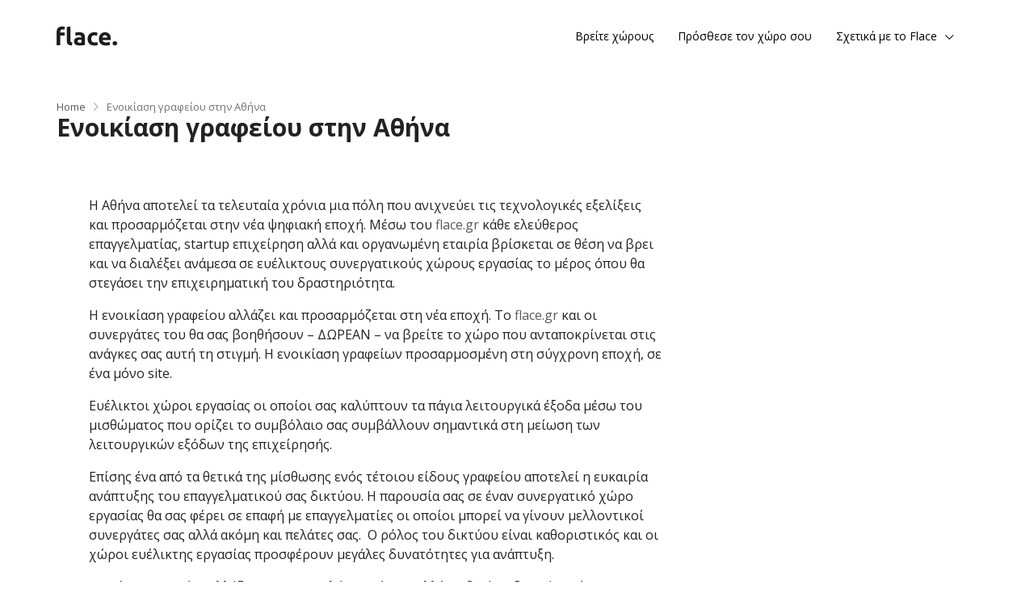

--- FILE ---
content_type: text/css
request_url: https://flace.gr/wp-content/themes/houzez-child/style.css
body_size: 4264
content:
/*
Theme Name: Houzez Child
Theme URI: http://www.favethemes.com/
Author: Favethemes
Author URI: http://www.favethemes.com/
Description: Houzez is a premium WordPress theme for real estate agents where modern aesthetics are combined with tasteful simplicity, and where the ease of use is achieved without compromise in your ability to customise the design. Whether you are a real estate agent looking to build a website for your company or a web developer seeking a perfect WordPress theme for your next project, you are certain to appreciate the numerous features and benefits that our theme provides.
Version: 2.0
Tags: white, right-sidebar, left-sidebar, custom-colors, custom-menu, featured-images, post-formats, theme-options, translation-ready
License: GNU General Public License version 3.0
License URI: http://www.gnu.org/licenses/gpl-3.0.html
Text Domain: houzez
Template: houzez
*/


/* @import url("./houzez/style.css"); */

/* Time picker
-------------------------------------- */
.ui-timepicker-wrapper{overflow-y:auto;max-height:150px;width:6.5em;background:#fff;border:1px solid #ddd;-webkit-box-shadow:0 5px 10px rgba(0,0,0,.2);-moz-box-shadow:0 5px 10px rgba(0,0,0,.2);box-shadow:0 5px 10px rgba(0,0,0,.2);outline:0;z-index:10052;margin:0}.ui-timepicker-wrapper.ui-timepicker-with-duration{width:13em}.ui-timepicker-wrapper.ui-timepicker-with-duration.ui-timepicker-step-30,.ui-timepicker-wrapper.ui-timepicker-with-duration.ui-timepicker-step-60{width:11em}.ui-timepicker-list{margin:0;padding:0;list-style:none}.ui-timepicker-duration{margin-left:5px;color:#888}.ui-timepicker-list:hover .ui-timepicker-duration{color:#888}.ui-timepicker-list li{padding:3px 0 3px 5px;cursor:pointer;white-space:nowrap;color:#000;list-style:none;margin:0}.ui-timepicker-list:hover .ui-timepicker-selected{background:#fff;color:#000}li.ui-timepicker-selected,.ui-timepicker-list li:hover,.ui-timepicker-list .ui-timepicker-selected:hover{background:#1980EC;color:#fff}li.ui-timepicker-selected .ui-timepicker-duration,.ui-timepicker-list li:hover .ui-timepicker-duration{color:#ccc}.ui-timepicker-list li.ui-timepicker-disabled,.ui-timepicker-list li.ui-timepicker-disabled:hover,.ui-timepicker-list li.ui-timepicker-selected.ui-timepicker-disabled{color:#888;cursor:default}.ui-timepicker-list li.ui-timepicker-disabled:hover,.ui-timepicker-list li.ui-timepicker-selected.ui-timepicker-disabled{background:#f2f2f2}


/* Your CSS code goes here
-------------------------------------- */
h1 {
	font-size: 24px;
	line-height: 28px;
	font-weight: 500;
	margin: 0 0 20px;
}
h2 {
	font-size: 20px;
	line-height: 24px;
	font-weight: 500;
	margin: 0 0 20px;
}
h3 {
	font-size: 18px;
	line-height: 22px;
	font-weight: 500;
	margin: 0 0 20px;
}
h4 {
	font-size: 16px;
	line-height: 20px;
	font-weight: 500;
	margin: 0 0 20px;
}

@media (max-width: 767px) {
	h1 {
		font-size: 20px;
		line-height: 24px;
		margin-bottom: 15px;
	}
	h2 {
		font-size: 16px;
		line-height: 22px;
		margin-bottom: 15px;
	}
	h3 {
		font-size: 14px;
		line-height: 18px;
		margin-bottom: 15px;
	}
    h4 {
		font-size: 12px;
		line-height: 18px;
		margin-bottom: 15px;
	}
}


.custom-listing .detail-bottom {
    position: relative;
    margin: 20px 0 0;
    padding: 0;
    font-size: 15px;
    text-align: left;
}

.caption-bottom .custom-listing .detail h3,
#property-similar-carousel .custom-listing .detail h3 {
    display: block;
    max-width: 100%;
    font-size: 16px;
    text-align: left;
}

.custom-listing .property-address {
    margin: 0;
}

.custom-listing ul.list-inline {
    position: absolute;
    bottom: 2px;
    right: 0;
    left: auto;
    display: flex;
    flex-wrap: wrap;
}

.custom-listing .detail .property-price {
    font-weight: 700;
}

.custom-listing .property-availability {
    font-weight: 500;
    color: #aaa;
}

.custom-listing .property-availability.is-available {
    color: #17b760;
}

.custom-listing h3,
.custom-listing .property-address,
.custom-listing .property-availability {
    margin-bottom: 5px;
}

.custom-listing .detail .prop-meta li {
    font-size: 15px;
}

.custom-listing .detail .prop-meta li:not(:last-child) {
    margin-right: 15px;
}

.custom-listing .property-size:before,
.custom-listing .property-people:before {
    content: '';
    display: inline-block;
    width: 13px;
    height: 13px;
    margin-right: 10px;
    background-image: url('images/size.svg');
    background-repeat: no-repeat;
    vertical-align: middle;
}

.custom-listing .property-people:before {
    background-image: url('images/user.svg');
}

.item.custom-listing-item {
    border: 1px solid #eaeaea;
    padding: 12px !important;
    -webkit-transition: all .4s ease;
    -moz-transition: all .4s ease;
    -ms-transition: all .4s ease;
    -o-transition: all .4s ease;
    transition: all .4s ease;
}

.item.custom-listing-item:hover {
    box-shadow: 0 0 30px rgba(0, 0, 0, 0.1);
}

.property-listing.list-view .figure-block {
    display: block;
    width: 100%;
    height: auto;
}

.property-listing.list-view .item {
    display: block;
    height: auto;
}

.property-listing.list-view .custom-listing .item-thumb,
.property-listing.list-view .custom-listing .detail-bottom {
    display: inline-block;
    float: left;
}

.property-listing.list-view .custom-listing .item-thumb {
    width: 400px;
    margin-right: 30px;
}

.property-listing.list-view .custom-listing .detail-bottom {
    width: calc(100% - 430px);
    margin: 0;
}


.banner-inner .align-self-center {
	display: block;
    max-width: 1140px;
    margin: 0 auto;
    position: relative;
}

.banner-caption {
    max-width: 500px;
    text-align: left;
    padding: 40px;
    background: #fff;
    border: 1px solid #ddd;
    border-radius: 7px;
    left: 0;
    -webkit-transform: translate(0%, -50%);
    -ms-transform: translate(0%, -50%);
    transform: translate(0%, -50%);
}

.banner-caption .banner-search-main .search.input-search {
    display: none;
}

.banner-caption .banner-search-main .form-group .btn-group {
    width: 100% !important;
    border: 1px solid #ddd;
    display: inline-block;
    margin-bottom: 20px;
}

.banner-caption .banner-search-main {
	padding: 0;
}

.banner-caption .banner-subtitle {
    font-size: 16px;
    color: #aaa;
    margin: 0 0 10px;
    text-align: left;
}

.banner-caption .banner-title {
	color: #111;
    font-size: 28px;
    font-weight: 700;
    margin-bottom: 30px;
	text-align: left;
}

.banner-caption .search-banner-wrap .btn-search {
    width: auto;
    padding: 0 30px;
}

.banner-caption .search-banner-wrap .btn {
	border-radius: 0;
}

.banner-caption .search-banner-wrap .flex-grow-1 {
    display: none;
}

.banner-caption .search-banner-wrap .d-flex {
    display: block !important;
}

.banner-caption .search-banner-wrap .d-flex > * {
    padding: 0;
    margin-bottom: 20px;
}

.banner-caption .search-banner-wrap .d-flex > *:last-child {
	margin: 0;
}

/* Single Property */
.detail-top .tab-pane {
    min-height: auto;
}

h1.prop-title {
    text-align: left;
    margin: 60px 0 30px;
}

.list-two-col {
    columns: 2;
    -webkit-columns: 2;
    -moz-columns: 2;
}

.list-three-col {
    columns: 3;
    -webkit-columns: 3;
    -moz-columns: 3;
}

.list-four-col {
    columns: 4;
    -webkit-columns: 4;
    -moz-columns: 4;
}

.list-five-col {
    columns: 5;
    -webkit-columns: 5;
    -moz-columns: 5;
}

.list-features {
    list-style: none;
    padding: 0;
    margin: 0;
}

#features img.prop-feature-image {
    max-width: 30px;
    height: auto;
    margin-right: 10px;
}

#features .list-three-col li {
    margin-bottom: 25px;
}

#gallery {
	position: relative;
}

#gallery ul.prop-gallery {
    list-style: none;
    padding: 0;
    margin: 0;
    width: 100%;
    height: 460px;
}

#gallery ul.prop-gallery li {
    position: relative;
    display: inline-block;
    float: left;
    width: 32%;
    height: 50%;
    padding-bottom: 1%;
}

#gallery ul.prop-gallery li:first-child {
    width: 68%;
    height: 100%;
    padding-right: 1%;
}

#gallery ul.prop-gallery li figure {
    display: inline-block;
    width: 100%;
    height: 100%;
    background-size: cover;
}

#gallery .slider-trigger {
    position: absolute;
    top: auto;
    right: auto;
    left: 30px;
    bottom: 30px;
    color: #333;
    background: #fff;
    width: 60px;
    line-height: 45px;
    -webkit-border-radius: 7px;
    border-radius: 7px;
    cursor: pointer;
    text-align: center;
}

#gallery .slider-trigger a {
	display: block;
}

.detail-top {
    z-index: 1;
    margin-bottom: 30px;
}

.detail-bar .detail-block + .detail-block {
    margin-top: 40px;
}

.section-detail-content .detail-block {
    padding: 15px 0;
}

.section-detail-content .detail-title {
    padding-bottom: 0;
    margin-bottom: 40px;
    border: none;
}

.section-detail-content .detail-title h2 {
    font-size: 19px;
    font-weight: 700;
}

ul.info-list {
    list-style: none;
    margin: 0;
    padding: 0;
}

ul.info-list li {
    margin-bottom: 15px;
}

ul.info-list li.basics-address:before,
ul.info-list li.basics-people:before,
ul.info-list li.basics-contract:before,
ul.info-list li.basics-size:before {
    content: '';
    display: inline-block;
    width: 22px;
    height: 22px;
    margin-right: 20px;
    background-image: url(images/map.svg);
    background-repeat: no-repeat;
    vertical-align: middle;
}

ul.info-list li.basics-contract:before {
    background: url(images/contract.svg);
}

ul.info-list li.basics-people:before {
    background-image: url(images/user.svg);
}

ul.info-list li.basics-size:before {
    background-image: url(images/size.svg);
}

ul.inline-list li {
    display: inline-block;
    margin-right: 5px;
    margin-bottom: 0;
}

ul.info-list li > span {
    display: block;
    font-weight: 700;
}

ul.info-list li span.item-price {
    font-weight: inherit;
}

.boxed-detail {
    display: block;
    padding: 20px;
    border: 1px solid #ddd;
    margin-bottom: 20px;
    min-height: 90px;
}

.boxed-detail.boxed-with-icon {
    position: relative;
    padding-left: 100px;
}

.boxed-detail.boxed-with-icon .prop-type-image,
.boxed-detail.boxed-with-icon:before {
	display: inline-block;
	position: absolute;
	top: 20px;
	left: 20px;
	margin-right: 20px;
	background-size: cover;
	background-repeat: no-repeat;
	vertical-align: middle;
	z-index: 1;
}

.boxed-detail.boxed-with-icon:before {
	content: '';
	width: 50px;
	height: 50px;
}

.boxed-with-icon.lightbulb-icon:before {
	background-image: url(images/lightbulb.svg);
}

.boxed-with-icon.desk-icon:before {
	background-image: url(images/desk.svg);
}

.boxed-detail ul.inline-list li a {
    font-weight: 700;
}

.boxed-detail .list-title {
    color: #aaa;
}

.detail-bar #address ul.list-three-col {
    display: none;
}

span.prop-address-item:after,
#more-information .info-list li:after {
    content: ',';
    margin-right: 5px;
}

span.prop-address-item:last-child:after,
#more-information .info-list li:last-child:after {
    display: none;
}

.slick-slider .slick-prev,
.slick-slider .slick-next {
    display: inline-block;
    width: 50px;
    height: 40px;
    line-height: 40px;
    font-size: 0;
    left: -10px;
    color: #333;
    border: 1px solid #ddd;
    background: #fff !important;
    opacity: 1;
}

.slick-slider .slick-next {
    right: -10px;
    left: auto;
}

.slick-slider .slick-prev:before,
.slick-slider .slick-next:before {
	color: inherit;
    content: '\f104';
    font-family: "Font Awesome 5 Free";
    font-size: 26px;
	font-weight: 700;
    display: block;
    line-height: 38px;
    text-align: center;
}

.slick-slider .slick-next:before {
    content: '\f105';
}

.slick-slider .slick-prev:hover,
.slick-slider .slick-next:hover {
    width: 60px;
    opacity: 1 !important;
    background: #333 !important;
    color: #fff !important;
    border-color: #333 !important;
}


.prop-sidebar .widget:not(.widget-range) {
    padding: 0 !important;
}

.prop-sidebar {
    position: relative;
    padding: 30px;
    border: 1px solid #ddd;
    margin: 10px 0;
}

.prop-side-info {
    display: block;
    margin-bottom: 30px;
}

.prop-side-info .item-price {
    display: block;
    font-size: 28px;
    font-weight: 700;
    margin-bottom: 15px;
}

.prop-side-info .property-availability {
    display: block;
    color: #999;
    font-weight: 500;
}

.prop-side-info .property-availability.is-available {
    color: #17b760;
}

.prop-side-info .add_fav {
    position: absolute;
    top: 30px;
    right: 30px;
    font-size: 22px;
    color: #aaa;
}

.prop-type-description {
    display: inline;
    font-size: .95em;
    color: #888;
    font-style: italic;
}

.prop-type-description:before {
    content: '-';
    margin: 0 8px;
}
.custom-property-agent {
    position: relative;
    margin: 40px 0 0;
}

#sidebar .custom-property-agent p {
    display: block;
    font-size: 13px;
    margin-bottom: 15px;
}

#sidebar .custom-property-agent p:before {
    content: '';
    display: inline-block;
    height: 20px;
    width: 20px;
    margin-right: 12px;
    vertical-align: middle;
    background: url('images/check-green.svg');
}

.custom-agent-contact ul.agent-info {
    list-style: none;
    display: inline-block;
    margin-left: 110px;
}

.custom-agent-contact ul.agent-info li {
    margin-bottom: 10px;
}

.custom-agent-contact ul.agent-info h5 {
    margin: 0;
    text-align: left;
}

figure.agent-photo {
    position: absolute;
    top: 0;
    left: 0;
}

figure.agent-photo img {
    max-width: 91px;
    height: auto;
    border-radius: 100%;
}

ul.agent-info span.agent-phone:before,
ul.agent-info span.agent-mobile:before {
    content: '';
    display: inline-block;
    width: 17px;
    height: 17px;
    margin-right: 15px;
    background-image: url('images/phone.svg');
    background-repeat: no-repeat;
    vertical-align: middle;
}

ul.agent-info span.agent-mobile:before {
    background-image: url('images/mobile.svg');
}

.custom-agent-contact .agent-appointment,
.custom-agent-contact .agent-questions {
    display: none;
}

.custom-agent-contact .agent-appointment.shown,
.custom-agent-contact .agent-questions.shown {
    display: block;
}

.custom-agent-contact button {
    display: block;
    width: 100%;
    margin-bottom: 15px;
}

.custom-agent-contact button.hidden {
	display: none;
}

.custom-agent-contact .back-button {
	display: none;
	margin-bottom: 20px;
	color: #999;
	cursor: pointer;
}

.custom-agent-contact .back-button.shown {
	display: block;
}

.custom-agent-contact button.trigger-questions {
    background: transparent;
    border-width: 2px;
    color: #333;
}

.custom-agent-contact .back-button:before {
    content: '\f104';
    font-family: "Font Awesome 5 Free";
	font-weight: 700;
    margin-right: 10px;
}

.custom-agent-contact input.wpcf7-form-control.wpcf7-submit {
    width: 100%;
    margin-top: 10px;
    border: none;
}

input.wpcf7-form-control {
    border: 2px;
}

.custom-agent-contact input.wpcf7-form-control {
    border: 1px solid #ccc;
    border-radius: 5px;
    height: 50px;
    padding: 15px 20px;
	width: 100%;
}

.custom-agent-contact textarea.wpcf7-form-control {
    border-color: #ccc;
    padding: 15px 20px;
    max-width: 100%;
    height: 100px;
    border-radius: 5px;
}

.custom-agent-contact input.wpcf7-form-control:focus,
.custom-agent-contact textarea.wpcf7-form-control:focus {
    box-shadow: none;
    border-color: #4cb782;
}

.custom-agent-contact input.wpcf7-submit {
	color: #fff;
	background-color: #4cb782;
	transition: all .4s ease-in-out 0s;
}

.custom-agent-contact input.wpcf7-submit:hover {
    background-color: rgba(201,204,199,1);
    border-color: rgba(201,204,199,1);
}

.custom-agent-contact span.app-date {
    display: inline-block;
    width: 67%;
    float: left;
    margin-bottom: 20px;
    clear: none;
}

.custom-agent-contact span.wpcf7-form-control-wrap.app-hour {
    display: inline-block;
    width: 30%;
    float: right;
    clear: none;
}

.custom-agent-contact input.one-half {
    display: block;
    width: 100%;
}

.custom-agent-contact input#pickDate,
.custom-agent-contact input#pickHour {
    text-align: center;
}

.custom-agent-contact .wpcf7-form br {
    display: none;
}

.custom-agent-contact  span.wpcf7-form-control-wrap {
    display: block;
    clear: both;
    margin: 18px 0;
}

.custom-agent-contact span.cf-info-label {
    display: block;
    margin-top: 15px;
    text-align: center;
    color: #999;
}

.custom-agent-contact div.wpcf7 .ajax-loader {
    position: absolute;
}

.detail-bottom.detail h3 {
    display: block;
    max-width: 100%;
    font-size: 16px;
    text-align: left;
}

.figure-block.custom-listing {
    margin-bottom: 20px;
}

.property-listing .row {
    margin: 0;
}

.property-listing .row .item-wrap {
    padding: 0 15px;
}

.map-module-half h2.tabs-title {
    text-align: left;
    font-size: 16px;
}

span.live-search-title {
    display: block;
    font-size: 15px;
    font-weight: 500;
    margin-bottom: 6px;
}

#houzez-gmap-main .property-item.item-grid .item-body .amenities p:first-child {
    display: none;
}

#houzez-gmap-main .property-item.item-grid .item-body h4 {
    display: block;
    text-align: left;
    width: 100%;
}

.wpcf7 form.sent p {
	display: none;
}

div.wpcf7-mail-sent-ok:before {
	content: '';
	display: block;
	height: 120px !important;
	width: 120px !important;
	margin: 0 auto 30px;
	border-radius: 100%;
	background: url('images/check.svg') !important;
	background-size: cover;
}

div.wpcf7-mail-sent-ok {
	color: #333 !important;
	font-size: 20px !important;
	font-weight: 700;
	background: none !important;
	text-align: center;
}

.grid-view .item-listing-wrap {
    margin-bottom: 0px;
}

.slick-slide img,
.custom-listing-item img {
    margin: 0 auto;
    max-width: 100%;
    height: auto;
}

.navbar-logged-in-wrap .rounded {
    max-height: 30px;
    width: auto;
    border-radius: 100% !important;
}

.navbar #main-nav .menu-item a:hover,
.navbar #main-nav .menu-item a:active {
    background-color: transparent !important;
}

.navbar-logged-in-wrap:hover .logged-in-nav {
    visibility: visible;
    opacity: 1;
    top: 100%;
}

section.half-map-wrap {
    display: flex;
    flex-wrap: wrap;
    width: 100%;
}

.advanced-search-half-map .container {
    max-width: unset;
}

.advanced-search-half-map .flex-search {
    width: 33.33%;
}

#half-map-listing-area .item-wrap img {
	width: 100%;
	height: auto;
}

@media (min-width: 768px) {
	#half-map-listing-area {
		width: 58.33333%;
	}
	#map-view-wrap {
		width: 41.66667%;
		order: 2;
	}
	#half-map-listing-area .item-wrap {
		width: 50%;
	}
}


.blog-wrap .masonry {
    grid-template-columns: repeat(auto-fill, minmax(270px, 1fr));
}

.author-detail-wrap,
.post-comment-form-wrap {
    background: #f1f4f5;
}

.post-comment-form-wrap input#submit {
    font-size: 14px;
    padding: 10px 20px;
    color: #ffffff;
    border: none;
    background-color: #565a5c;
    border-color: #565a5c;
    border-radius: 5px;
}

.dashboard-side-menu-wrap .side-menu .side-menu-dropdown {
    padding: 0;
    margin: 0;
    list-style: none;
}

.dashboard-side-menu-wrap .side-menu .side-menu-dropdown li a {
    display: block;
    color: #111;
    margin: 10px 0;
}


.dashboard-side-menu-wrap .side-menu .side-menu-dropdown li a:hover,
.dashboard-side-menu-wrap .side-menu .side-menu-dropdown li a.active {
	color: #4cb782;
}

.dashboard-side-menu-wrap .side-menu .side-menu-dropdown li:first-child > a {
    margin-top: 0;
}

.listing-switch-view {
    display: none;
}

body.houzez-halfmap-page #header-section .container-fluid {
    max-width: 1200px;
}

.on-hover-menu ul ul,
.on-hover-menu ul ul ul,
.on-hover-menu ul ul ul ul {
    min-width: 280px;
    left: auto;
    right: 0;
}

.main-nav .dropdown-menu .dropdown-menu {
    left: auto;
    right: 100%;
}

#property-description-wrap .block-wrap {
    padding: 0;
    margin-bottom: 30px;
}

.LandbotPopup .LandbotFrame__frame {
    max-width: unset !important;
    max-height: unset !important;
    width: 100vw !important;
    height: 100% !important;
}

.LandbotPopup .LandbotFrame__frame {
    transform: scale(1) !important;
    transition: all .3s ease !important;
    -webkit-transition: all .3s ease !important;
    -moz-transition: all .3s ease !important;
}

@media (max-width: 767px) {
	.media-tabs .actions {
		display: none;
	}
	.media-tabs {
		position: absolute;
	}
	#gallery ul.prop-gallery li {
		display: none;
	}
	#gallery ul.prop-gallery li:first-child {
		display: block;
		width: 100%;
	}
	#half-map-listing-area .page-title-wrap .d-flex {
		flex-wrap: wrap;
	}
	#half-map-listing-area .page-title-wrap .page-title {
		margin-bottom: 15px;
	}
	#half-map-listing-area .page-title-wrap .bootstrap-select>.dropdown-toggle {
		padding: 0 !important;
		margin-left: -3px;
	}
	body.single-property .modal-backdrop {
		z-index: 0;
	}
	.mobile-property-contact {
		display: none !important;
	}
}


--- FILE ---
content_type: application/javascript
request_url: https://flace.gr/wp-content/themes/houzez-child/custom.js
body_size: 935
content:
jQuery(document).ready( function($){

    $('#carousel-module-customized .carousel[id^="properties-carousel-v1-"]').each(function(){
        var $div = jQuery(this);
        var token = $div.data('token');
        var obj = window['prop_carousel_' + token];

        var slidesToShow = parseInt(obj.slides_to_show),
            slidesToScroll = parseInt(obj.slides_to_scroll),
            autoplay = parseBool(obj.slide_auto),
            autoplaySpeed = parseInt(obj.auto_speed),
            dots = parseBool( obj.slide_dots),
            slide_infinite =  parseBool( obj.slide_infinite );

        houzez_rtl = false;

        var faveOwl = $('#properties-carousel-v1-'+token);
           
        function parseBool(str) {
            if( str == 'true' ) { return true; } else { return false; }
        }

        if( slidesToShow == 1 ) {

            faveOwl.slick({	
				rtl: houzez_rtl,
				lazyLoad: 'ondemand',
				infinite: slide_infinite,
				autoplay: autoplay,
				speed: 300,
				slidesToShow: slidesToShow,
				slidesToScroll: slidesToScroll,
				arrows: false,
				adaptiveHeight: true,
				dots: dots,
				appendArrows: '.houzez-carousel-arrows-'+token,
				prevArrow: $('.slick-prev-js-'+token),
				nextArrow: $('.slick-next-js-'+token),
            });

        } else if ( slidesToShow == 2 ) {

            faveOwl.slick({
                rtl: houzez_rtl,
				lazyLoad: 'ondemand',
				infinite: slide_infinite,
				autoplay: autoplay,
				speed: 300,
				slidesToShow: slidesToShow,
				slidesToScroll: slidesToScroll,
				arrows: false,
				adaptiveHeight: true,
				dots: dots,
				appendArrows: '.houzez-carousel-arrows-'+token,
				prevArrow: $('.slick-prev-js-'+token),
				nextArrow: $('.slick-next-js-'+token),
				responsive: [{
						breakpoint: 769,
						settings: {
							slidesToShow: 2,
							slidesToScroll: 1
						}
					},
					{
						breakpoint: 480,
						settings: {
							slidesToShow: 2,
						}
					},
					{
						breakpoint: 480,
						settings: {
							slidesToShow: 1,
						}
					}
				]
            });

        } else if ( slidesToShow == 3 || slidesToShow == 4  || slidesToShow == 5 || slidesToShow == 6 ) {

            faveOwl.slick({
                rtl: houzez_rtl,
				lazyLoad: 'ondemand',
				infinite: slide_infinite,
				autoplay: autoplay,
				speed: 300,
				slidesToShow: slidesToShow,
				slidesToScroll: slidesToScroll,
				arrows: false,
				adaptiveHeight: true,
				dots: dots,
				appendArrows: '.houzez-carousel-arrows-'+token,
				prevArrow: $('.slick-prev-js-'+token),
				nextArrow: $('.slick-next-js-'+token),
				responsive: [{
						breakpoint: 769,
						settings: {
							slidesToShow: 3,
							slidesToScroll: 1
						}
					},
					{
						breakpoint: 480,
						settings: {
							slidesToShow: 2,
						}
					},
					{
						breakpoint: 480,
						settings: {
							slidesToShow: 1,
						}
					}
				]
            });
            
        }
        

        $('.btn-prev-'+token).on('click',function(){
            faveOwl.trigger('prev.owl.carousel',[1000])
        })
        $('.btn-next-'+token).on('click',function(){
            faveOwl.trigger('next.owl.carousel')
        })
    });
	
	$('#property-similar-carousel').slick({
		lazyLoad: 'ondemand',
		infinite: true,
		autoplay: false,
		speed: 300,
		slidesToShow: 3,
		slidesToScroll: 1,
		adaptiveHeight: true,
		dots: false,
		arrows: true,
        responsive: [{
				breakpoint: 769,
				settings: {
					slidesToShow: 3,
					slidesToScroll: 1
				}
			},
			{
				breakpoint: 480,
				settings: {
					slidesToShow: 2,
				}
			},
			{
				breakpoint: 480,
				settings: {
					slidesToShow: 1,
				}
			}
		]
    });
	
	// Appointment
	$('.trigger-appointment').click(function() {
        $('.agent-buttons button').toggleClass('hidden');
        $('.agent-appointment, .back-button').toggleClass('shown');
        $('.agent-questions').removeClass('shown');
    });
	
	// Queistions
	$('.trigger-questions').click(function() {
		$('.agent-buttons button').toggleClass('hidden');
        $('.agent-questions, .back-button').toggleClass('shown');
		$('.agent-appointment').removeClass('shown');
    });
	
	// Back button
	$('.back-button').click(function() {
        $(this).toggleClass('shown');
        $('.agent-buttons button').toggleClass('hidden');
        $('.agent-appointment, .agent-questions').removeClass('shown');
    });
	
	// Timepicker
	$('#pickHour').timepicker({
		'timeFormat': 'H:i',
		'disableTimeRanges': [
			['0am', '8am'],
			['9:30pm', '11:59pm']
		]
	});
	
	// Datepicker
	$('#pickDate, input[name="available-from1548420697f5c4b065908d5f"]').datepicker({
		startDate: 'today',
		autoHide: true,
		language: 'el-GR'
	});

});